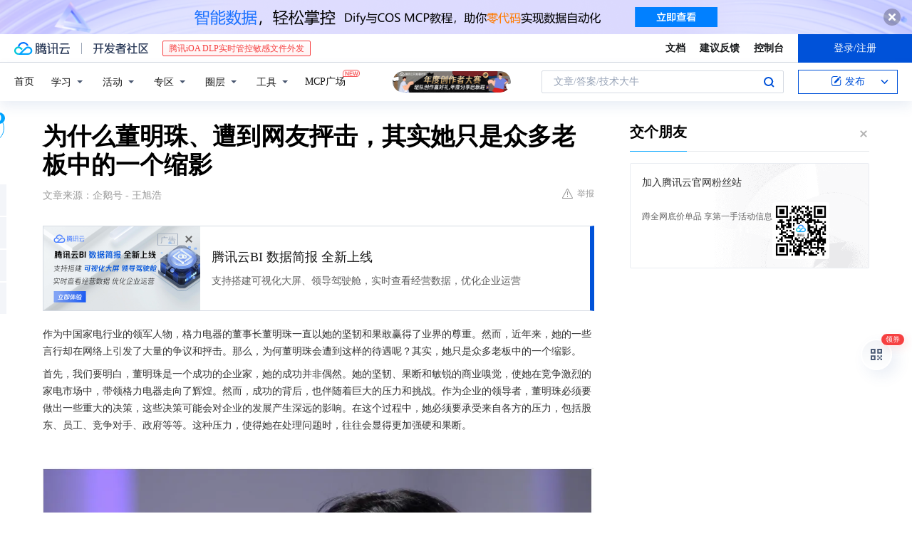

--- FILE ---
content_type: text/html; charset=utf-8
request_url: https://cloud.tencent.com/developer/news/1294598
body_size: 14064
content:
<!DOCTYPE html><html munual-autotracker-init="" qct-pv-id="Y690r8PkkmCae9LIqObzR" qct-ip="18.188.70.251"><head><meta charSet="UTF-8"/><meta http-equiv="X-UA-Compatible" content="IE=edge,chrome=1"/><title>为什么董明珠、遭到网友抨击，其实她只是众多老板中的一个缩影 - 腾讯云开发者社区-腾讯云</title><meta name="keywords" content="董明珠,格力电器,企业家,网络争议"/><meta name="subject" content="空类-空类-空类"/><meta name="subjectTime" content="2024-01-17 04:26:56"/><meta name="description" content="格力电器董事长董明珠因坚韧果断的领导风格和推动技术创新备受业界尊重，但其强硬言行在互联网时代易被误解引发争议。她坚持创新以提升中国家电全球竞争力，展现企业家担当，应理性看待其决策与行业贡献。"/><meta name="viewport" content="width=device-width, initial-scale=1.0, maximum-scale=1, viewport-fit=cover"/><meta name="format-detection" content="telephone=no"/><meta name="articleSource" content="Q"/><meta name="magicSource" content="N"/><link rel="canonical" href="https://cloud.tencent.com/developer/news/1294598"/><link rel="stylesheet" href="//cloudcache.tencent-cloud.cn/open_proj/proj_qcloud_v2/gateway/portal/css/global-20209142343.css"/><link rel="stylesheet" href="//cloudcache.tencent-cloud.cn/qcloud/ui/community-pc/build/base/base-202507151730.css"/><link rel="stylesheet" href="//cloudcache.tencent-cloud.cn/qcloud/ui/cloud-community/build/base/base-202511051801.css"/><link rel="stylesheet" href="//cloudcache.tencent-cloud.cn/open_proj/proj_qcloud_v2/community-pc/build/AskDialog/AskDialog-202204021635.css?max_age=31536000"/><link rel="stylesheet" href="//cloudcache.tencent-cloud.cn/open_proj/proj_qcloud_v2/community-pc/build/AskDialog/AskDialog-202204021635.css?max_age=31536000"/><link rel="stylesheet" href="//cloudcache.tencent-cloud.cn/qcloud/ui/community-pc/build/Column/Column-202412201223.css"/><link rel="stylesheet" href="//cloudcache.tencent-cloud.cn/qcloud/ui/community-pc/build/News/News-202409021536.css"/><link rel="stylesheet" href="//cloudcache.tencent-cloud.cn/open_proj/proj_qcloud_v2/community/portal/css/markdown-201810241044.css?max_age=31536000"/><link rel="stylesheet" href="//cloudcache.tencent-cloud.cn/qcloud/draft-master/dist/draft-master-v2.1.26.d4s2ddo9sb.css?max_age=31536000"/><style media="screen">@supports (padding:max(0px)){.set-safe-area .com-main{bottom:calc(max(12px,constant(safe-area-inset-bottom)) + 50px);bottom:calc(max(12px,env(safe-area-inset-bottom)) + 50px)}.set-safe-area .com-main-simple-sec,.set-safe-area .com-main.without-tab-ft,.set-safe-area .com-main.without-ft{bottom:max(12px,constant(safe-area-inset-bottom));bottom:max(12px,env(safe-area-inset-bottom))}.set-safe-area .com-main-sec{bottom:max(12px,constant(safe-area-inset-bottom));bottom:max(12px,env(safe-area-inset-bottom))}.set-safe-area .com-m-footer,.set-safe-area .sa-fixed-btns{bottom:max(12px,constant(safe-area-inset-bottom));bottom:max(12px,env(safe-area-inset-bottom))}.set-safe-area .com-mobile-body{bottom:max(12px,constant(safe-area-inset-bottom));bottom:max(12px,env(safe-area-inset-bottom))}}@supports (padding:max(0px)){.set-safe-area .support-wrap,.set-safe-area div.body{bottom:max(12px,constant(safe-area-inset-bottom));bottom:max(12px,env(safe-area-inset-bottom))}.set-safe-area .com-responsive-no-ft div.body{bottom:max(12px,constant(safe-area-inset-bottom));bottom:max(12px,env(safe-area-inset-bottom))}}.doc-con .J-docShareModal{display: none;} .doc-con .J-docShareCopyTipModalMB{display: none} .with-focus+.com-main-simple-sec, .with-focus+.com-main,.with-focus+.com-body,.with-focus+.qa-body{top:100px} .qa-detail-ask-panel:after{display:none!important;} .sa-fixed-btns .c-btn-weak{background-color: #fff;} .qa-r-editor.draft-editor-host.rno-markdown{height: 290px;overflow-y:auto;} .uc-achievement{line-height:24px;margin-bottom:5px;white-space: initial;overflow:visible;text-overflow:initial} .uc-achievement .uc-achievement-icon{top:0;margin-top:0; .uc-hero+.com-body-main .com-tab .com-tab-item{margin-right: 28px;}</style></head><body style="position:initial"><div id="react-root" class=""><div class="news-detail"><div class="cdc-header is-fixed"><div class="cdc-header__placeholder"></div><div class="cdc-header__inner"><div id="community-top-header-product-container" style="display:block"></div><div class="cdc-header__top"><div class="cdc-header__top-left"><a href="/?from=20060&amp;from_column=20060" target="_blank" class="cdc-header__top-logo"><i>腾讯云</i></a><div class="cdc-header__top-line"></div><a href="/developer" class="cdc-header__top-logo community"><i>开发者社区</i></a><div class="cdc-header__activity"><div id="cloud-header-product-container" style="display:block"></div></div></div><div class="cdc-header__top-operates"><a href="/document/product?from=20702&amp;from_column=20702" target="_blank" class="cdc-header__link">文档</a><a href="/voc/?from=20703&amp;from_column=20703" target="_blank" class="cdc-header__link">建议反馈</a><a href="https://console.cloud.tencent.com?from=20063&amp;from_column=20063" target="_blank" class="cdc-header__link" track-click="{&quot;areaId&quot;:102001,&quot;subAreaId&quot;:1}">控制台</a><div class="cdc-header__account"><div class="cdc-header__account-inner"><button class="cdc-btn cdc-header__account-btn cdc-btn--primary">登录/注册</button></div></div></div></div><div class="cdc-header__bottom"><div class="cdc-header__bottom-nav"><a href="/developer" class="cdc-header__bottom-home">首页</a><div class="cdc-header__nav-list"><div class="cdc-header__nav-item">学习</div><div class="cdc-header__nav-item">活动</div><div class="cdc-header__nav-item">专区</div><div class="cdc-header__nav-item">圈层</div><div class="cdc-header__nav-item">工具</div></div><div class="cdc-header__activity"><a class="cdc-header__activity-tit" href="/developer/mcp" target="_blank" style="position:relative">MCP广场<img src="https://qccommunity.qcloudimg.com/image/new.png" style="position:absolute;width:24px;top:-6px;right:-20px"/></a></div><div id="community-header-product-container" style="display:block"></div></div><div class="cdc-header__bottom-operates"><div class="cdc-header__search"><div class="cdc-search__wrap"><div class="cdc-search"><span class="cdc-search__text">文章/答案/技术大牛</span><button class="cdc-search__btn">搜索<i class="cdc-search__i search"></i></button></div><div class="cdc-search__dropdown"><div class="cdc-search__bar"><input type="text" class="cdc-search__bar-input" placeholder="文章/答案/技术大牛" value=""/><div class="cdc-search__bar-btns"><button class="cdc-search__btn">搜索<i class="cdc-search__i search"></i></button><button class="cdc-search__btn">关闭<i class="cdc-search__i clear"></i></button></div></div></div></div></div><div class="cdc-header__create"><span class="cdc-header__create-btn not-logged"><span class="cdc-svg-icon-con"><span class="cdc-svg-icon" style="line-height:1;color:#0052D9;width:16px;height:16px"><svg width="16" height="16" viewBox="0 0 16 16" fill="currentcolor" xmlns="http://www.w3.org/2000/svg"><path d="M14.2466 12.0145C14.1698 13.6258 12.8381 14.9131 11.2129 14.9131H11.1579H4.0927H4.03772C2.4125 14.9131 1.08014 13.6258 1.00334 12.0145H1V11.8668V4.07213V4.04627V3.89922H1.00334C1.08014 2.28732 2.4125 1 4.03772 1H9.6473V1.00069H10.0786L8.7688 2.10773H8.43888H7.7916H6.37904H4.03772C2.97234 2.10773 2.10445 2.9777 2.10445 4.04629V4.41869V4.4472V6.39498V11.4269V11.4309V11.8668C2.10445 12.9354 2.97234 13.8053 4.03772 13.8053H6.37904H8.87153H11.2129C12.2782 13.8053 13.1461 12.9355 13.1461 11.8668V11.466V11.454V9.5181V6.39364L14.2506 5.3051V11.8668V12.0145H14.2466ZM10.4324 7.15226L9.63146 7.99761C9.36577 8.2693 8.69326 8.95104 8.48066 9.17631C8.26726 9.40288 8.09039 9.58901 7.95061 9.73544C7.81079 9.88188 7.72667 9.96597 7.70083 9.98656C7.63321 10.0488 7.55703 10.1144 7.47022 10.1846C7.38412 10.2542 7.29404 10.3099 7.20063 10.3516C7.10722 10.4007 6.97072 10.459 6.79049 10.5305C6.61028 10.6001 6.42213 10.6676 6.22468 10.7339C6.02792 10.8002 5.84109 10.8571 5.66484 10.9061C5.48795 10.9538 5.3561 10.9863 5.2693 11.0009C5.08977 11.0214 4.96988 10.993 4.90956 10.9168C4.84931 10.8405 4.83276 10.7107 4.85924 10.5312C4.87315 10.4331 4.9043 10.292 4.95468 10.1078C5.00431 9.92297 5.05802 9.7315 5.11431 9.53341C5.1713 9.33526 5.22629 9.15179 5.27926 8.98484C5.33297 8.8179 5.37599 8.7026 5.40978 8.64032C5.44953 8.54357 5.49463 8.45413 5.54495 8.37399C5.59465 8.29379 5.66616 8.20503 5.75965 8.10766C5.79934 8.06588 5.89281 7.96649 6.03988 7.81018C6.18624 7.65311 6.80114 7.02774 7.02104 6.79783L7.75117 6.03524L8.56212 5.1899L10.6345 3.02466L12.5214 4.93874L10.4324 7.15226ZM13.816 3.58581C13.7166 3.68987 13.6272 3.78064 13.5483 3.85883C13.4694 3.93703 13.4006 4.0066 13.3423 4.06686C13.276 4.13643 13.2144 4.19738 13.1561 4.24903L11.2785 2.33569C11.3785 2.24025 11.4965 2.12565 11.6336 1.99115C11.7707 1.85668 11.8854 1.75061 11.9761 1.67242C12.0934 1.57708 12.2133 1.51013 12.3385 1.47109C12.4525 1.43529 12.5644 1.41805 12.6751 1.41876H12.7056C12.7665 1.42139 12.8268 1.42729 12.8851 1.43724C12.8838 1.4366 12.8811 1.43724 12.8798 1.4366C12.8811 1.4366 12.8838 1.4366 12.8851 1.43724C13.1376 1.48428 13.4019 1.62009 13.6265 1.83743C13.7511 1.95871 13.8524 2.09382 13.9259 2.23296C14.0346 2.43834 14.0863 2.65304 14.0763 2.8491C14.0763 2.87294 14.0783 2.89748 14.0783 2.92201C14.0783 3.03529 14.0571 3.14789 14.0154 3.26055C13.9737 3.37314 13.9067 3.48185 13.816 3.58581Z" fill="#0052D9"></path></svg></span></span>发布<span class="cdc-svg-icon-con cdc-header__create-btn-arrow"><span class="cdc-svg-icon" style="line-height:1;color:inherit;width:16px;height:16px"><svg width="16" height="16" viewBox="0 0 16 16" fill="currentcolor" xmlns="http://www.w3.org/2000/svg"><path d="M8.16377 4L9.57798 5.41421L14.5277 10.364L13.1135 11.7782L8.1638 6.829L3.21402 11.7782L1.7998 10.364L8.16377 4Z"></path></svg></span></span></span></div></div></div></div></div><div class="cdc-m-header is-fixed"><div class="cdc-m-header__placeholder"></div><div class="cdc-m-header__inner"><div class="cdc-m-header__main"><div class="cdc-m-header__trigger"></div><div class="cdc-m-header__logo"><i class="cdc-m-header__logo-icon"></i></div><div class="cdc-m-header__search"><i class="cdc-m-header__search-icon"></i></div><div class="cdc-m-header__operate"><span class="cdc-m-header__operate-icon"></span></div></div></div></div><div class="J-body col-body news-body"><div class="com-body" qct-area="快讯详情页"><div class="com-body-main"><div class="com-2-layout"><div class="layout-main"><div><section class="c-mod col-article"><h1 class="col-article-title">为什么董明珠、遭到网友抨击，其实她只是众多老板中的一个缩影</h1><div class="col-article-infos"><span class="article-infos-item">文章来源：<!-- -->企鹅号 - 王旭浩</span><div class="extra-part"><div class="com-operations"><a href="javascript:;" class="com-opt-link link-report link-hidden"><i class="com-i-warn"></i>举报</a></div></div></div><div id="news-detail-content-product-container" style="display:block"></div><div><div class="rno-markdown undefined rno-"><p>作为中国家电行业的领军人物，格力电器的董事长董明珠一直以她的坚韧和果敢赢得了业界的尊重。然而，近年来，她的一些言行却在网络上引发了大量的争议和抨击。那么，为何董明珠会遭到这样的待遇呢？其实，她只是众多老板中的一个缩影。</p><p>首先，我们要明白，董明珠是一个成功的企业家，她的成功并非偶然。她的坚韧、果断和敏锐的商业嗅觉，使她在竞争激烈的家电市场中，带领格力电器走向了辉煌。然而，成功的背后，也伴随着巨大的压力和挑战。作为企业的领导者，董明珠必须要做出一些重大的决策，这些决策可能会对企业的发展产生深远的影响。在这个过程中，她必须要承受来自各方的压力，包括股东、员工、竞争对手、政府等等。这种压力，使得她在处理问题时，往往会显得更加强硬和果断。</p><p></p><figure class=""><div class="image-block"><span class="lazy-image-holder" dataurl="https://inews.gtimg.com/om_bt/O9WCsk0T1FpVz9yYHhQLd7z07Ce3R7suHDyMLmBdSqxcoAA/0"></span></div></figure><p>现在在这个互联网时代，真的是有很多方法去省钱，比如说寄快递平时线下十几块，但是在利用好强大的互联网就可以省钱，很多网友也发现了，微信上有一个公众号叫【都 来 寄】，寄快递才六元就能寄全国，在家里手机就能寄快递了，全国的快递员还会免费上门取件，足不出户就能寄快递了，所以互联网时代，一定要学会利用它，你们也试试吧！</p><p>然而，这种方式在网络上往往会引起一些争议。因为在网络上，每个人都有发表自己观点的权利，而且，这些观点往往会被放大。因此，董明珠的一些强硬的言行，就会被一些人误解或者过度解读，从而引发争议。这其实并不是她的问题，而是网络环境的问题。</p><p></p><figure class=""><div class="image-block"><span class="lazy-image-holder" dataurl="https://inews.gtimg.com/om_bt/OzLoY51FSwVOiNdxxP84YP8YKs9CDM4TCVTG4weDSxGy0AA/0"></span></div></figure><p>其次，董明珠的一些言行，也是因为她对中国家电行业的独特见解。她认为，中国的家电企业要想在全球市场上取得成功，就必须要有自己的核心竞争力。而这个核心竞争力，就是创新。因此，她一直在推动格力电器的技术创新，甚至不惜投入巨资进行研发。这种对创新的执着和坚持，使得格力电器在技术上一直保持着领先的地位。</p><p>然而，这种对创新的执着，也使得董明珠在面对市场竞争时，显得更加强硬。她认为，只有通过不断的创新，才能保持企业的竞争力。因此，她在面对竞争对手时，往往会采取更加激进的策略。这种策略，虽然有时会引发争议，但却是她在商业竞争中的一种生存方式。</p><p></p><figure class=""><div class="image-block"><span class="lazy-image-holder" dataurl="https://inews.gtimg.com/om_bt/O0nlUyBuQwJlqyrbd9NQNBaLrSC_YvNh44D-WMjEqpZUgAA/0"></span></div></figure><p>最后，董明珠的一些言行，也是因为她对中国家电行业的深深关爱。她希望中国的家电企业能够在全球市场上取得成功，为中国的经济发展作出贡献。因此，她在面对市场竞争时，总是全力以赴，不畏艰难。这种精神，使得她在面对困难时，总是能够坚持下去，最终取得成功。</p><p>总的来说，董明珠之所以会遭到网友的抨击，其实是因为她身上承担的压力太大，而且她的行为方式在网络上容易被误解和过度解读。然而，这并不能否定她的成功和她的贡献。事实上，她只是众多老板中的一个缩影，她的成功和挑战，都是他们所面临的。因此，我们应该更加理解和尊重他们，而不是无端地抨击和指责。</p></div></div><div id="J-viewLargeImageBox" class="zoom-mask" style="display:none;width:100%;height:100%"><div class="zoom-close"></div><div class="zoom-wrap"><img/><div class="c-loading"><div class="c-loading-inner"><div class="one"></div><div class="two"></div><div class="three"></div></div></div></div></div><ul class="col-article-source"><li><span class="article-source-item">发表于: <time dateTime="2024-01-17 16:11:16" title="2024-01-17 16:11:16"> 2024-01-17<span class="com-v-box">2024-01-17 16:11:16</span></time></span></li><li>原文链接<!-- -->：<!-- -->https://page.om.qq.com/page/OwP77jiKDZZjL-W5ZGmJihSA0</li><li>腾讯「腾讯云开发者社区」是腾讯内容开放平台帐号（企鹅号）传播渠道之一，根据<a href="https://om.qq.com/notice/a/20160429/047194.htm" target="_blank" class="com-link" style="color:#00a4ff" rel="nofollow">《腾讯内容开放平台服务协议》</a>转载发布内容。</li><li>如有侵权，请联系 cloudcommunity@tencent.com 删除。</li></ul><div class="col-article-tags com-v-box"><nav class="col-tags"></nav></div><div class="com-widget-operations" style="visibility:hidden"><div class="main-cnt"><a href="javascript:;" class="com-opt-link link-like"><i class="com-i-like"></i><span class="text">0</span></a></div><div class="extra-cnt"><span class="com-opt-text share-text">分享</span><ul class="com-share-options"><li><div class="c-bubble-trigger"><a href="javascript:;" class="opt-item"><i class="opt-icon wechat"></i></a><div class="c-bubble c-bubble-left "><div class="c-bubble-inner"><div class="qr-img"></div><p class="qr-txt">分享快讯到朋友圈</p></div></div></div></li><li><div class="c-bubble-trigger"><a href="javascript:;" class="opt-item"><i class="opt-icon qq"></i></a><div class="c-bubble c-bubble-left "><div class="c-bubble-inner"><span>分享快讯到 QQ</span></div></div></div></li><li><div class="c-bubble-trigger"><a href="javascript:;" class="opt-item"><i class="opt-icon weibo"></i></a><div class="c-bubble c-bubble-left "><div class="c-bubble-inner"><span>分享快讯到微博</span></div></div></div></li><li><div class="c-bubble-trigger"><a class="opt-item" href="javascript:;"><i class="opt-icon copy"></i></a><div class="c-bubble c-bubble-left "><div class="c-bubble-inner"><span>复制快讯链接到剪贴板</span></div></div></div></li></ul></div></div></section><ul class="col-slibing-articles" track-click="{&quot;areaId&quot;:115001}" track-exposure="{&quot;areaId&quot;:115001}"><li><a href="/developer/news/1294597" trackClick="{&quot;elementId&quot;:1}" hotrep="community.news.news-detail.prev">上一篇：TEMU上线南非站点</a></li><li><a href="/developer/news/1294599" trackClick="{&quot;elementId&quot;:2}" hotrep="community.news.news-detail.next">下一篇：董明珠回应落榜世界500强：比爆雷的世界500强好</a></li></ul><div style="margin:50px auto"></div><div style="margin:50px auto"></div><div class="detail-section" qct-area="相关快讯" qct-exposure=""><div class="detail-section-inner"><div class="c-mod detail-section-hd"><h2 class="detail-section-tit"><span>相关</span>快讯</h2></div><ul class="c-mod detail-section-bd news-article-related-list"><li class="news-article-related-item" qct-area="快讯-1294734" qct-click="" qct-exposure=""><h3 class="news-article-related-tit"><a href="/developer/news/1294734" target="_blank" hotrep="community.news.article_related.title_link">独家对话董明珠：“不是有问题就不行，而是有问题不解决才不行”</a></h3><span class="news-article-related-date">2024-01-17</span></li><li class="news-article-related-item" qct-area="快讯-1287320" qct-click="" qct-exposure=""><h3 class="news-article-related-tit"><a href="/developer/news/1287320" target="_blank" hotrep="community.news.article_related.title_link">董明珠再次引发舆论风波，网友嘲讽其热搜体质格力电器股价大跌！</a></h3><span class="news-article-related-date">2024-01-06</span></li><li class="news-article-related-item" qct-area="快讯-1294702" qct-click="" qct-exposure=""><h3 class="news-article-related-tit"><a href="/developer/news/1294702" target="_blank" hotrep="community.news.article_related.title_link">董明珠连任格力电器董事长，曾表示要向“格力电气”转变</a></h3><span class="news-article-related-date">2024-01-17</span></li><li class="news-article-related-item" qct-area="快讯-1294633" qct-click="" qct-exposure=""><h3 class="news-article-related-tit"><a href="/developer/news/1294633" target="_blank" hotrep="community.news.article_related.title_link">董明珠怒斥：不要吃着碗里看着锅里，这种人不允许待在格力</a></h3><span class="news-article-related-date">2024-01-17</span></li><li class="news-article-related-item" qct-area="快讯-1297207" qct-click="" qct-exposure=""><h3 class="news-article-related-tit"><a href="/developer/news/1297207" target="_blank" hotrep="community.news.article_related.title_link">董明珠：我退休后接班人首先要有奉献精神！我被评论区笑死了</a></h3><span class="news-article-related-date">2024-01-21</span></li><li class="news-article-related-item" qct-area="快讯-1293758" qct-click="" qct-exposure=""><h3 class="news-article-related-tit"><a href="/developer/news/1293758" target="_blank" hotrep="community.news.article_related.title_link">格力“豪赌”10亿，终负债200亿元，董明珠这要次“栽”了？</a></h3><span class="news-article-related-date">2024-01-16</span></li><li class="news-article-related-item" qct-area="快讯-1294600" qct-click="" qct-exposure=""><h3 class="news-article-related-tit"><a href="/developer/news/1294600" target="_blank" hotrep="community.news.article_related.title_link">董明珠回应：格力落榜世界500强</a></h3><span class="news-article-related-date">2024-01-17</span></li><li class="news-article-related-item" qct-area="快讯-1286581" qct-click="" qct-exposure=""><h3 class="news-article-related-tit"><a href="/developer/news/1286581" target="_blank" hotrep="community.news.article_related.title_link">董明珠自称“永远正确”，这是自信还是过于自大？</a></h3><span class="news-article-related-date">2024-01-05</span></li><li class="news-article-related-item" qct-area="快讯-1292087" qct-click="" qct-exposure=""><h3 class="news-article-related-tit"><a href="/developer/news/1292087" target="_blank" hotrep="community.news.article_related.title_link">董明珠：以132亿格力电器市值代价，为大佬们打开“逃生”门</a></h3><span class="news-article-related-date">2024-01-13</span></li><li class="news-article-related-item" qct-area="快讯-1294725" qct-click="" qct-exposure=""><h3 class="news-article-related-tit"><a href="/developer/news/1294725" target="_blank" hotrep="community.news.article_related.title_link">68岁董明珠首次直播机器出故障，全程黑脸员工尴尬，愤然离场</a></h3><span class="news-article-related-date">2024-01-17</span></li><li class="news-article-related-item" qct-area="快讯-1282352" qct-click="" qct-exposure=""><h3 class="news-article-related-tit"><a href="/developer/news/1282352" target="_blank" hotrep="community.news.article_related.title_link">董明珠，终究活成了令人讨厌的样子，网友：其实他也是可怜的。</a></h3><span class="news-article-related-date">2023-12-29</span></li><li class="news-article-related-item" qct-area="快讯-1296189" qct-click="" qct-exposure=""><h3 class="news-article-related-tit"><a href="/developer/news/1296189" target="_blank" hotrep="community.news.article_related.title_link">格力打造“平价”风扇，月销量超20万台，董明珠果然很厚道！</a></h3><span class="news-article-related-date">2024-01-19</span></li><li class="news-article-related-item" qct-area="快讯-1282340" qct-click="" qct-exposure=""><h3 class="news-article-related-tit"><a href="/developer/news/1282340" target="_blank" hotrep="community.news.article_related.title_link">孟羽童离职已有7个月，董明珠为何不肯放过？网友：开始过于信任。</a></h3><span class="news-article-related-date">2023-12-29</span></li><li class="news-article-related-item" qct-area="快讯-1294720" qct-click="" qct-exposure=""><h3 class="news-article-related-tit"><a href="/developer/news/1294720" target="_blank" hotrep="community.news.article_related.title_link">格力陷入危机，董明珠个人失误成关键因素</a></h3><span class="news-article-related-date">2024-01-17</span></li><li class="news-article-related-item" qct-area="快讯-1285565" qct-click="" qct-exposure=""><h3 class="news-article-related-tit"><a href="/developer/news/1285565" target="_blank" hotrep="community.news.article_related.title_link">董明珠被中字头媒体质疑“过时”，网友喊话：快退休吧，新时代需要新领袖</a></h3><span class="news-article-related-date">2024-01-04</span></li><li class="news-article-related-item" qct-area="快讯-1294736" qct-click="" qct-exposure=""><h3 class="news-article-related-tit"><a href="/developer/news/1294736" target="_blank" hotrep="community.news.article_related.title_link">董明珠回应“与王自如绯闻”：捏造出来的，低级下流无聊</a></h3><span class="news-article-related-date">2024-01-17</span></li><li class="news-article-related-item" qct-area="快讯-1294737" qct-click="" qct-exposure=""><h3 class="news-article-related-tit"><a href="/developer/news/1294737" target="_blank" hotrep="community.news.article_related.title_link">格力工厂里，到处都是董明珠照片，车子的挡风玻璃都贴着她的头像</a></h3><span class="news-article-related-date">2024-01-17</span></li><li class="news-article-related-item" qct-area="快讯-1294756" qct-click="" qct-exposure=""><h3 class="news-article-related-tit"><a href="/developer/news/1294756" target="_blank" hotrep="community.news.article_related.title_link">格力“真正的老板”浮出水面？从3000万到数千亿，董明珠只是下属</a></h3><span class="news-article-related-date">2024-01-17</span></li><li class="news-article-related-item" qct-area="快讯-1297227" qct-click="" qct-exposure=""><h3 class="news-article-related-tit"><a href="/developer/news/1297227" target="_blank" hotrep="community.news.article_related.title_link">董明珠：格力没有院士，院士要写论文，而我们企业要转换生产力</a></h3><span class="news-article-related-date">2024-01-21</span></li><li class="news-article-related-item" qct-area="快讯-1289750" qct-click="" qct-exposure=""><h3 class="news-article-related-tit"><a href="/developer/news/1289750" target="_blank" hotrep="community.news.article_related.title_link">董明珠怒斥孟羽童：格力平台成网红跳板，网友为何不买账？</a></h3><span class="news-article-related-date">2024-01-10</span></li></ul></div></div></div></div><div class="layout-side"><div class="com-2-section info-side-public" id="private-domain-aside"></div></div></div></div></div></div><div class="cdc-footer J-footer com-2-footer"><div class="cdc-footer__inner"><div class="cdc-footer__main"><div class="cdc-footer__website"><ul class="cdc-footer__website-group"><li class="cdc-footer__website-column"><div class="cdc-footer__website-box"><h3 class="cdc-footer__website-title">社区</h3><ul class="cdc-footer__website-list"><li class="cdc-footer__website-item"><a href="/developer/column">技术文章</a></li><li class="cdc-footer__website-item"><a href="/developer/ask">技术问答</a></li><li class="cdc-footer__website-item"><a href="/developer/salon">技术沙龙</a></li><li class="cdc-footer__website-item"><a href="/developer/video">技术视频</a></li><li class="cdc-footer__website-item"><a href="/developer/learning">学习中心</a></li><li class="cdc-footer__website-item"><a href="/developer/techpedia">技术百科</a></li><li class="cdc-footer__website-item"><a href="/developer/zone/list">技术专区</a></li></ul></div></li><li class="cdc-footer__website-column"><div class="cdc-footer__website-box"><h3 class="cdc-footer__website-title">活动</h3><ul class="cdc-footer__website-list"><li class="cdc-footer__website-item"><a href="/developer/support-plan">自媒体同步曝光计划</a></li><li class="cdc-footer__website-item"><a href="/developer/support-plan-invitation">邀请作者入驻</a></li><li class="cdc-footer__website-item"><a href="/developer/article/1535830">自荐上首页</a></li><li class="cdc-footer__website-item"><a href="/developer/competition">技术竞赛</a></li></ul></div></li><li class="cdc-footer__website-column"><div class="cdc-footer__website-box"><h3 class="cdc-footer__website-title">圈层</h3><ul class="cdc-footer__website-list"><li class="cdc-footer__website-item"><a href="/tvp">腾讯云最具价值专家</a></li><li class="cdc-footer__website-item"><a href="/developer/program/tm">腾讯云架构师技术同盟</a></li><li class="cdc-footer__website-item"><a href="/developer/program/tci">腾讯云创作之星</a></li><li class="cdc-footer__website-item"><a href="/developer/program/tdp">腾讯云TDP</a></li></ul></div></li><li class="cdc-footer__website-column"><div class="cdc-footer__website-box"><h3 class="cdc-footer__website-title">关于</h3><ul class="cdc-footer__website-list"><li class="cdc-footer__website-item"><a rel="nofollow" href="/developer/article/1006434">社区规范</a></li><li class="cdc-footer__website-item"><a rel="nofollow" href="/developer/article/1006435">免责声明</a></li><li class="cdc-footer__website-item"><a rel="nofollow" href="mailto:cloudcommunity@tencent.com">联系我们</a></li><li class="cdc-footer__website-item"><a rel="nofollow" href="/developer/friendlink">友情链接</a></li><li class="cdc-footer__website-item"><a rel="nofollow" href="/developer/article/2537547">MCP广场开源版权声明</a></li></ul></div></li></ul></div><div class="cdc-footer__qr"><h3 class="cdc-footer__qr-title">腾讯云开发者</h3><div class="cdc-footer__qr-object"><img class="cdc-footer__qr-image" src="https://qcloudimg.tencent-cloud.cn/raw/a8907230cd5be483497c7e90b061b861.png" alt="扫码关注腾讯云开发者"/></div><div class="cdc-footer__qr-infos"><p class="cdc-footer__qr-info"><span class="cdc-footer__qr-text">扫码关注腾讯云开发者</span></p><p class="cdc-footer__qr-info"><span class="cdc-footer__qr-text">领取腾讯云代金券</span></p></div></div></div><div class="cdc-footer__recommend"><div class="cdc-footer__recommend-rows"><div class="cdc-footer__recommend-cell"><h3 class="cdc-footer__recommend-title">热门产品</h3><div class="cdc-footer__recommend-wrap"><ul class="cdc-footer__recommend-list"><li class="cdc-footer__recommend-item"><a class="com-2-footer-recommend-link" href="/product/domain?from=20064&amp;from_column=20064">域名注册</a></li><li class="cdc-footer__recommend-item"><a class="com-2-footer-recommend-link" href="/product/cvm?from=20064&amp;from_column=20064">云服务器</a></li><li class="cdc-footer__recommend-item"><a class="com-2-footer-recommend-link" href="/product/tbaas?from=20064&amp;from_column=20064">区块链服务</a></li><li class="cdc-footer__recommend-item"><a class="com-2-footer-recommend-link" href="/product/message-queue-catalog?from=20064&amp;from_column=20064">消息队列</a></li><li class="cdc-footer__recommend-item"><a class="com-2-footer-recommend-link" href="/product/ecdn?from=20064&amp;from_column=20064">网络加速</a></li><li class="cdc-footer__recommend-item"><a class="com-2-footer-recommend-link" href="/product/tencentdb-catalog?from=20064&amp;from_column=20064">云数据库</a></li><li class="cdc-footer__recommend-item"><a class="com-2-footer-recommend-link" href="/product/dns?from=20064&amp;from_column=20064">域名解析</a></li><li class="cdc-footer__recommend-item"><a class="com-2-footer-recommend-link" href="/product/cos?from=20064&amp;from_column=20064">云存储</a></li><li class="cdc-footer__recommend-item"><a class="com-2-footer-recommend-link" href="/product/css?from=20064&amp;from_column=20064">视频直播</a></li></ul></div></div><div class="cdc-footer__recommend-cell"><h3 class="cdc-footer__recommend-title">热门推荐</h3><div class="cdc-footer__recommend-wrap"><ul class="cdc-footer__recommend-list"><li class="cdc-footer__recommend-item"><a class="com-2-footer-recommend-link" href="/product/facerecognition?from=20064&amp;from_column=20064">人脸识别</a></li><li class="cdc-footer__recommend-item"><a class="com-2-footer-recommend-link" href="/product/tm?from=20064&amp;from_column=20064">腾讯会议</a></li><li class="cdc-footer__recommend-item"><a class="com-2-footer-recommend-link" href="/act/pro/enterprise2022?from=20064&amp;from_column=20064">企业云</a></li><li class="cdc-footer__recommend-item"><a class="com-2-footer-recommend-link" href="/product/cdn?from=20064&amp;from_column=20064">CDN加速</a></li><li class="cdc-footer__recommend-item"><a class="com-2-footer-recommend-link" href="/product/trtc?from=20064&amp;from_column=20064">视频通话</a></li><li class="cdc-footer__recommend-item"><a class="com-2-footer-recommend-link" href="/product/imagerecognition?from=20064&amp;from_column=20064">图像分析</a></li><li class="cdc-footer__recommend-item"><a class="com-2-footer-recommend-link" href="/product/cdb?from=20064&amp;from_column=20064">MySQL 数据库</a></li><li class="cdc-footer__recommend-item"><a class="com-2-footer-recommend-link" href="/product/ssl?from=20064&amp;from_column=20064">SSL 证书</a></li><li class="cdc-footer__recommend-item"><a class="com-2-footer-recommend-link" href="/product/asr?from=20064&amp;from_column=20064">语音识别</a></li></ul></div></div><div class="cdc-footer__recommend-cell"><h3 class="cdc-footer__recommend-title">更多推荐</h3><div class="cdc-footer__recommend-wrap"><ul class="cdc-footer__recommend-list"><li class="cdc-footer__recommend-item"><a class="com-2-footer-recommend-link" href="/solution/data_protection?from=20064&amp;from_column=20064">数据安全</a></li><li class="cdc-footer__recommend-item"><a class="com-2-footer-recommend-link" href="/product/clb?from=20064&amp;from_column=20064">负载均衡</a></li><li class="cdc-footer__recommend-item"><a class="com-2-footer-recommend-link" href="/product/sms?from=20064&amp;from_column=20064">短信</a></li><li class="cdc-footer__recommend-item"><a class="com-2-footer-recommend-link" href="/product/ocr?from=20064&amp;from_column=20064">文字识别</a></li><li class="cdc-footer__recommend-item"><a class="com-2-footer-recommend-link" href="/product/vod?from=20064&amp;from_column=20064">云点播</a></li><li class="cdc-footer__recommend-item"><a class="com-2-footer-recommend-link" href="/product/bigdata-class?from=20064&amp;from_column=20064">大数据</a></li><li class="cdc-footer__recommend-item"><a class="com-2-footer-recommend-link" href="/solution/la?from=20064&amp;from_column=20064">小程序开发</a></li><li class="cdc-footer__recommend-item"><a class="com-2-footer-recommend-link" href="/product/tcop?from=20064&amp;from_column=20064">网站监控</a></li><li class="cdc-footer__recommend-item"><a class="com-2-footer-recommend-link" href="/product/cdm?from=20064&amp;from_column=20064">数据迁移</a></li></ul></div></div></div></div><div class="cdc-footer__copyright"><div class="cdc-footer__copyright-text"><p>Copyright © 2013 - <!-- -->2026<!-- --> Tencent Cloud. All Rights Reserved. 腾讯云 版权所有<!-- --> </p><p style="line-height:22px;display:inline-flex;align-items:center"><a href="https://qcloudimg.tencent-cloud.cn/raw/986376a919726e0c35e96b311f54184d.jpg" target="_blank">深圳市腾讯计算机系统有限公司</a><span> ICP备案/许可证号：</span><a href="https://beian.miit.gov.cn/#/Integrated/index" target="_blank">粤B2-20090059 </a><img width="14" src="https://qcloudimg.tencent-cloud.cn/raw/eed02831a0e201b8d794c8282c40cf2e.png" style="margin-right:5px"/><a href="https://beian.mps.gov.cn/#/query/webSearch?code=44030502008569" target="_blank">粤公网安备44030502008569号</a></p><p><a href="https://qcloudimg.tencent-cloud.cn/raw/a2390663ee4a95ceeead8fdc34d4b207.jpg" target="_blank">腾讯云计算（北京）有限责任公司</a> 京ICP证150476号 | <!-- --> <a href="https://beian.miit.gov.cn/#/Integrated/index" target="_blank">京ICP备11018762号</a></p></div></div></div></div></div><div class="com-widget-global"><div style="position:relative;z-index:8088"><div class="com-widget-global2"><div class="com-widget-global2__btn code"><div class="com-widget-global2__btn-tag">领券</div></div><div class="com-widget-global2__btn top" style="visibility:hidden"></div></div></div></div><div id="dialog-root"></div><div id="rno-dialog-root" class="rno-modal-wrap"></div></div><script>window.isServerContext = false; window.isClientContext = true;</script><script>window.$serverTime = 1768858999313; window.$clientTime = 1768858999313;</script><script class="">window.$ua = {"browser":{"name":"Chrome","version":"131.0.0.0","major":"131"},"cpu":{},"device":{"vendor":"Apple","model":"Macintosh"},"engine":{"name":"Blink","version":"131.0.0.0"},"os":{"name":"Mac OS","version":"10.15.7"}};</script><script src="https://cloudcache.tencent-cloud.com/qcloud/main/scripts/release/common/vendors/babel/polyfill.6.26.min.js"></script><script src="https://cloudcache.tencent-cloud.com/qcloud/main/scripts/release/common/vendors/react/react.16.8.6.min.js"></script><script src="https://cloudcache.tencent-cloud.com/qcloud/main/scripts/release/common/vendors/react/react-dom.16.8.6.min.js"></script><script src="https://cloudcache.tencent-cloud.com/qcloud/main/scripts/release/common/vendors/jquery-3.2.1.min.js"></script><script src="//cloudcache.tencent-cloud.com/qcloud/developer/scripts/release/base.225e98f95c.js?max_age=31536000" crossorigin="anonymous"></script><script src="//cloudcache.tencent-cloud.com/qcloud/draft-master/dist/draft-master-v2.1.26.d4s2ddo9sb.js?max_age=31536000"></script><script src="https://cloud.tencent.com/qccomponent/login/api.js"></script><script src="//cloudcache.tencent-cloud.com/qcloud/main/scripts/release/common/deps/wechatJsSdk.js?version=1_0_1&amp;max_age=31536000"></script><script src="//cloudcache.tencent-cloud.com/qcloud/developer/scripts/release/common.bb101c97e6.js?max_age=31536000" crossorigin="anonymous"></script><script src="https://web.sdk.qcloud.com/player/tcplayer/release/v4.7.2/tcplayer.v4.7.2.min.js"></script><script src="//dscache.tencent-cloud.cn/ecache/qcstat/qcloud/qcloudStatApi.js"></script><script src="https://qccommunity.qcloudimg.com/common/exposure-plugin-4.1.15.min.js"></script><script src="https://qccommunity.qcloudimg.com/community-track/qcloud-community-track.min.js"></script><script src="https://dscache.tencent-cloud.com/sdk/dianshi-sdk/loader/umd/dianshi-sdk-loader.v0.0.18.js"></script><script src="//cloudcache.tencent-cloud.com/qcloud/developer/scripts/release/news/news.1d31a9f09b.js?max_age=31536000" crossorigin="anonymous"></script><script class="">
window.$render({"newsDetail":{"id":1294598,"title":"为什么董明珠、遭到网友抨击，其实她只是众多老板中的一个缩影","status":0,"mediaName":"王旭浩","crawlTime":1705480016,"publishTime":1705479076,"content":"blocks|key|69083|text|作为中国家电行业的领军人物，格力电器的董事长董明珠一直以她的坚韧和果敢赢得了业界的尊重。然而，近年来，她的一些言行却在网络上引发了大量的争议和抨击。那么，为何董明珠会遭到这样的待遇呢？其实，她只是众多老板中的一个缩影。|type|unstyled|depth|inlineStyleRanges|entityRanges|data|69084|首先，我们要明白，董明珠是一个成功的企业家，她的成功并非偶然。她的坚韧、果断和敏锐的商业嗅觉，使她在竞争激烈的家电市场中，带领格力电器走向了辉煌。然而，成功的背后，也伴随着巨大的压力和挑战。作为企业的领导者，董明珠必须要做出一些重大的决策，这些决策可能会对企业的发展产生深远的影响。在这个过程中，她必须要承受来自各方的压力，包括股东、员工、竞争对手、政府等等。这种压力，使得她在处理问题时，往往会显得更加强硬和果断。|69085|69086|📷|atomic|offset|length|69087|69088|现在在这个互联网时代，真的是有很多方法去省钱，比如说寄快递平时线下十几块，但是在利用好强大的互联网就可以省钱，很多网友也发现了，微信上有一个公众号叫【都+来+寄】，寄快递才六元就能寄全国，在家里手机就能寄快递了，全国的快递员还会免费上门取件，足不出户就能寄快递了，所以互联网时代，一定要学会利用它，你们也试试吧！|69089|然而，这种方式在网络上往往会引起一些争议。因为在网络上，每个人都有发表自己观点的权利，而且，这些观点往往会被放大。因此，董明珠的一些强硬的言行，就会被一些人误解或者过度解读，从而引发争议。这其实并不是她的问题，而是网络环境的问题。|69090|69091|69092|69093|其次，董明珠的一些言行，也是因为她对中国家电行业的独特见解。她认为，中国的家电企业要想在全球市场上取得成功，就必须要有自己的核心竞争力。而这个核心竞争力，就是创新。因此，她一直在推动格力电器的技术创新，甚至不惜投入巨资进行研发。这种对创新的执着和坚持，使得格力电器在技术上一直保持着领先的地位。|69094|然而，这种对创新的执着，也使得董明珠在面对市场竞争时，显得更加强硬。她认为，只有通过不断的创新，才能保持企业的竞争力。因此，她在面对竞争对手时，往往会采取更加激进的策略。这种策略，虽然有时会引发争议，但却是她在商业竞争中的一种生存方式。|69095|69096|69097|69098|最后，董明珠的一些言行，也是因为她对中国家电行业的深深关爱。她希望中国的家电企业能够在全球市场上取得成功，为中国的经济发展作出贡献。因此，她在面对市场竞争时，总是全力以赴，不畏艰难。这种精神，使得她在面对困难时，总是能够坚持下去，最终取得成功。|69099|总的来说，董明珠之所以会遭到网友的抨击，其实是因为她身上承担的压力太大，而且她的行为方式在网络上容易被误解和过度解读。然而，这并不能否定她的成功和她的贡献。事实上，她只是众多老板中的一个缩影，她的成功和挑战，都是他们所面临的。因此，我们应该更加理解和尊重他们，而不是无端地抨击和指责。|entityMap|0|IMAGE|mutability|IMMUTABLE|imageUrl|https://inews.gtimg.com/om_bt/O9WCsk0T1FpVz9yYHhQLd7z07Ce3R7suHDyMLmBdSqxcoAA/0|imageAlt|1|https://inews.gtimg.com/om_bt/OzLoY51FSwVOiNdxxP84YP8YKs9CDM4TCVTG4weDSxGy0AA/0|2|https://inews.gtimg.com/om_bt/O0nlUyBuQwJlqyrbd9NQNBaLrSC_YvNh44D-WMjEqpZUgAA/0^0|0|0|0|0|1|0|0|0|0|0|0|0|1|1|0|0|0|0|0|0|1|2|0|0|0^^$0|@$1|2|3|4|5|6|7|1E|8|@]|9|@]|A|$]]|$1|B|3|C|5|6|7|1F|8|@]|9|@]|A|$]]|$1|D|3|-4|5|6|7|1G|8|@]|9|@]|A|$]]|$1|E|3|F|5|G|7|1H|8|@]|9|@$H|1I|I|1J|1|1K]]|A|$]]|$1|J|3|-4|5|6|7|1L|8|@]|9|@]|A|$]]|$1|K|3|L|5|6|7|1M|8|@]|9|@]|A|$]]|$1|M|3|N|5|6|7|1N|8|@]|9|@]|A|$]]|$1|O|3|-4|5|6|7|1O|8|@]|9|@]|A|$]]|$1|P|3|F|5|G|7|1P|8|@]|9|@$H|1Q|I|1R|1|1S]]|A|$]]|$1|Q|3|-4|5|6|7|1T|8|@]|9|@]|A|$]]|$1|R|3|S|5|6|7|1U|8|@]|9|@]|A|$]]|$1|T|3|U|5|6|7|1V|8|@]|9|@]|A|$]]|$1|V|3|-4|5|6|7|1W|8|@]|9|@]|A|$]]|$1|W|3|F|5|G|7|1X|8|@]|9|@$H|1Y|I|1Z|1|20]]|A|$]]|$1|X|3|-4|5|6|7|21|8|@]|9|@]|A|$]]|$1|Y|3|Z|5|6|7|22|8|@]|9|@]|A|$]]|$1|10|3|11|5|6|7|23|8|@]|9|@]|A|$]]]|12|$13|$5|14|15|16|A|$17|18|19|-4]]|1A|$5|14|15|16|A|$17|1B|19|-4]]|1C|$5|14|15|16|A|$17|1D|19|-4]]]]","summary":"作为中国家电行业的领军人物，格力电器的董事长董明珠一直以她的坚韧和果敢赢得了业界的尊重。然而，近年来，她的一些言行却在网络上引发了大量的争议和抨击。那么，为何董明珠会遭到这样的待遇呢？其实，她只是众多老板中的一个缩影。首先，我们要明白，董明珠是一个成功的企业家，她的成功并非偶然。她的坚韧、果断和敏锐的商业嗅觉，使她在竞争激烈的家电市场中，带领格力电器走向了辉煌。然而，成功的背后，也伴随着巨大的压力和挑战。作为企业的领导者，董明珠必须要做出一些重大的决策，这些决策可能会对企业的发展产生深远的影响。","originalUrl":"https://page.om.qq.com/page/OwP77jiKDZZjL-W5ZGmJihSA0","readNum":199,"likeNum":0,"coverImage":"","auditTime":0,"type":0,"extra":{"contentType":"packed"},"deleted":false,"keywords":[],"tags":{},"tdk":{"description":"格力电器董事长董明珠因坚韧果断的领导风格和推动技术创新备受业界尊重，但其强硬言行在互联网时代易被误解引发争议。她坚持创新以提升中国家电全球竞争力，展现企业家担当，应理性看待其决策与行业贡献。","keywords":["董明珠","格力电器","企业家","网络争议"]}},"adjacentNews":{"prevNews":{"id":1294597,"articleId":1294597,"newsId":1294597,"title":"TEMU上线南非站点","content":"","summary":"","abstract":"","status":0,"mediaName":"","crawlTime":0,"publishTime":0,"auditTime":0,"originalUrl":"","coverImage":"","coverImageUrl":"","type":0},"nextNews":{"id":1294599,"articleId":1294599,"newsId":1294599,"title":"董明珠回应落榜世界500强：比爆雷的世界500强好","content":"","summary":"","abstract":"","status":0,"mediaName":"","crawlTime":0,"publishTime":0,"auditTime":0,"originalUrl":"","coverImage":"","coverImageUrl":"","type":0}},"relatedNews":[{"createTime":1705485236,"newsId":1294734,"origialPublishTime":1705482635,"status":0,"title":"独家对话董明珠：“不是有问题就不行，而是有问题不解决才不行”"},{"createTime":1704525767,"newsId":1287320,"origialPublishTime":1704524855,"status":0,"title":"董明珠再次引发舆论风波，网友嘲讽其热搜体质格力电器股价大跌！"},{"createTime":1705485112,"newsId":1294702,"origialPublishTime":1705483753,"status":0,"title":"董明珠连任格力电器董事长，曾表示要向“格力电气”转变"},{"createTime":1705481654,"newsId":1294633,"origialPublishTime":1705480347,"status":0,"title":"董明珠怒斥：不要吃着碗里看着锅里，这种人不允许待在格力"},{"createTime":1705819963,"newsId":1297207,"origialPublishTime":1705818892,"status":0,"title":"董明珠：我退休后接班人首先要有奉献精神！我被评论区笑死了"},{"createTime":1705394269,"newsId":1293758,"origialPublishTime":1705394148,"status":0,"title":"格力“豪赌”10亿，终负债200亿元，董明珠这要次“栽”了？"},{"createTime":1705480034,"newsId":1294600,"origialPublishTime":1705479777,"status":0,"title":"董明珠回应：格力落榜世界500强"},{"createTime":1704433895,"newsId":1286581,"origialPublishTime":1704433633,"status":0,"title":"董明珠自称“永远正确”，这是自信还是过于自大？"},{"createTime":1705130454,"newsId":1292087,"origialPublishTime":1705129115,"status":0,"title":"董明珠：以132亿格力电器市值代价，为大佬们打开“逃生”门"},{"createTime":1705485218,"newsId":1294725,"origialPublishTime":1705483078,"status":0,"title":"68岁董明珠首次直播机器出故障，全程黑脸员工尴尬，愤然离场"},{"createTime":1703821136,"newsId":1282352,"origialPublishTime":1703817819,"status":0,"title":"董明珠，终究活成了令人讨厌的样子，网友：其实他也是可怜的。"},{"createTime":1705647073,"newsId":1296189,"origialPublishTime":1705646047,"status":0,"title":"格力打造“平价”风扇，月销量超20万台，董明珠果然很厚道！"},{"createTime":1703821047,"newsId":1282340,"origialPublishTime":1703817463,"status":0,"title":"孟羽童离职已有7个月，董明珠为何不肯放过？网友：开始过于信任。"},{"createTime":1705485189,"newsId":1294720,"origialPublishTime":1705481758,"status":0,"title":"格力陷入危机，董明珠个人失误成关键因素"},{"createTime":1704338593,"newsId":1285565,"origialPublishTime":1704334516,"status":0,"title":"董明珠被中字头媒体质疑“过时”，网友喊话：快退休吧，新时代需要新领袖"},{"createTime":1705485242,"newsId":1294736,"origialPublishTime":1705484434,"status":0,"title":"董明珠回应“与王自如绯闻”：捏造出来的，低级下流无聊"},{"createTime":1705485243,"newsId":1294737,"origialPublishTime":1705483669,"status":0,"title":"格力工厂里，到处都是董明珠照片，车子的挡风玻璃都贴着她的头像"},{"createTime":1705485356,"newsId":1294756,"origialPublishTime":1705484238,"status":0,"title":"格力“真正的老板”浮出水面？从3000万到数千亿，董明珠只是下属"},{"createTime":1705825252,"newsId":1297227,"origialPublishTime":1705824186,"status":0,"title":"董明珠：格力没有院士，院士要写论文，而我们企业要转换生产力"},{"createTime":1704867806,"newsId":1289750,"origialPublishTime":1704867104,"status":0,"title":"董明珠怒斥孟羽童：格力平台成网红跳板，网友为何不买账？"}],"hasSupportedNews":false,"hasAuditRight":false,"hasRecommendRight":false,"path":"detail","recPolicyId":2600,"env":"production","documentBaseTitle":"腾讯云开发者社区-腾讯云","cdnDomain":"cloudcache.tencent-cloud.cn","cssDomain":"cloudcache.tencent-cloud.cn","qcloudDomain":"cloud.tencent.com","consoleDomain":"console.cloud.tencent.com","qcommunity_identify_id":"kCQufF2loI0tTGE9CxBiz","session":{"isLogined":false,"isQcloudUser":false,"isOwner":false,"nickname":"","accountInfoCompleted":false,"phoneCompleted":false,"profile":{},"contactPhoneCompleted":false,"userInfo":{},"phoneMainland":false},"pvId":"Y690r8PkkmCae9LIqObzR","userIp":"18.188.70.251","fromMiniProgram":false,"route":{"url":"/developer/news/1294598","path":"/developer/news/1294598","pathname":"/developer/news/1294598","search":null,"query":{},"segments":["developer","news","1294598"]}});
</script><script class="">
					if (!Element.prototype.matches)
	Element.prototype.matches = Element.prototype.msMatchesSelector ||
															Element.prototype.webkitMatchesSelector;
	if (!Element.prototype.closest)
		Element.prototype.closest = function(s) {
				var el = this;
				if (!document.documentElement.contains(el)) return null;
				do {
						if (el.matches(s)) return el;
						el = el.parentElement;
				} while (el !== null);
				return null;
		};
					 window.addEventListener('mouseover', function(evt) {
    const target = evt.target;
    if (!target) {
      return;
    }
    const aEle = target.closest('a');
    if (!aEle) {
      return;
    }
    let href = aEle.getAttribute('href');
    if (!href) {
      return;
    }
    href = href.replace(/cloud.tencent.com.cn|cloud.tencent.com|cloud.tencent.cn/g, 'cloud.tencent.com');
    aEle.setAttribute('href', href);
  }, true);
  
					</script></body></html>

--- FILE ---
content_type: text/plain
request_url: https://otheve.beacon.qq.com/analytics/v2_upload?appkey=0WEB0OEX9Y4SQ244
body_size: -44
content:
{"result": 200, "srcGatewayIp": "18.188.70.251", "serverTime": "1768859005544", "msg": "success"}

--- FILE ---
content_type: text/plain
request_url: https://otheve.beacon.qq.com/analytics/v2_upload?appkey=0WEB0OEX9Y4SQ244
body_size: -44
content:
{"result": 200, "srcGatewayIp": "18.188.70.251", "serverTime": "1768859008407", "msg": "success"}

--- FILE ---
content_type: text/plain
request_url: https://otheve.beacon.qq.com/analytics/v2_upload?appkey=0WEB0OEX9Y4SQ244
body_size: -44
content:
{"result": 200, "srcGatewayIp": "18.188.70.251", "serverTime": "1768859006449", "msg": "success"}

--- FILE ---
content_type: text/plain
request_url: https://otheve.beacon.qq.com/analytics/v2_upload?appkey=0WEB0OEX9Y4SQ244
body_size: -44
content:
{"result": 200, "srcGatewayIp": "18.188.70.251", "serverTime": "1768859008229", "msg": "success"}

--- FILE ---
content_type: text/plain
request_url: https://otheve.beacon.qq.com/analytics/v2_upload?appkey=0WEB0OEX9Y4SQ244
body_size: -44
content:
{"result": 200, "srcGatewayIp": "18.188.70.251", "serverTime": "1768859008208", "msg": "success"}

--- FILE ---
content_type: text/plain
request_url: https://otheve.beacon.qq.com/analytics/v2_upload?appkey=0WEB0OEX9Y4SQ244
body_size: -44
content:
{"result": 200, "srcGatewayIp": "18.188.70.251", "serverTime": "1768859005566", "msg": "success"}

--- FILE ---
content_type: text/plain
request_url: https://otheve.beacon.qq.com/analytics/v2_upload?appkey=0WEB0OEX9Y4SQ244
body_size: -44
content:
{"result": 200, "srcGatewayIp": "18.188.70.251", "serverTime": "1768859006488", "msg": "success"}

--- FILE ---
content_type: text/plain
request_url: https://otheve.beacon.qq.com/analytics/v2_upload?appkey=0WEB0OEX9Y4SQ244
body_size: -44
content:
{"result": 200, "srcGatewayIp": "18.188.70.251", "serverTime": "1768859006486", "msg": "success"}

--- FILE ---
content_type: text/plain
request_url: https://otheve.beacon.qq.com/analytics/v2_upload?appkey=0WEB0OEX9Y4SQ244
body_size: -44
content:
{"result": 200, "srcGatewayIp": "18.188.70.251", "serverTime": "1768859008407", "msg": "success"}

--- FILE ---
content_type: text/plain
request_url: https://otheve.beacon.qq.com/analytics/v2_upload?appkey=0WEB0OEX9Y4SQ244
body_size: -44
content:
{"result": 200, "srcGatewayIp": "18.188.70.251", "serverTime": "1768859008226", "msg": "success"}

--- FILE ---
content_type: text/plain
request_url: https://otheve.beacon.qq.com/analytics/v2_upload?appkey=0WEB0OEX9Y4SQ244
body_size: -44
content:
{"result": 200, "srcGatewayIp": "18.188.70.251", "serverTime": "1768859009050", "msg": "success"}

--- FILE ---
content_type: text/plain
request_url: https://otheve.beacon.qq.com/analytics/v2_upload?appkey=0WEB0OEX9Y4SQ244
body_size: -44
content:
{"result": 200, "srcGatewayIp": "18.188.70.251", "serverTime": "1768859005565", "msg": "success"}